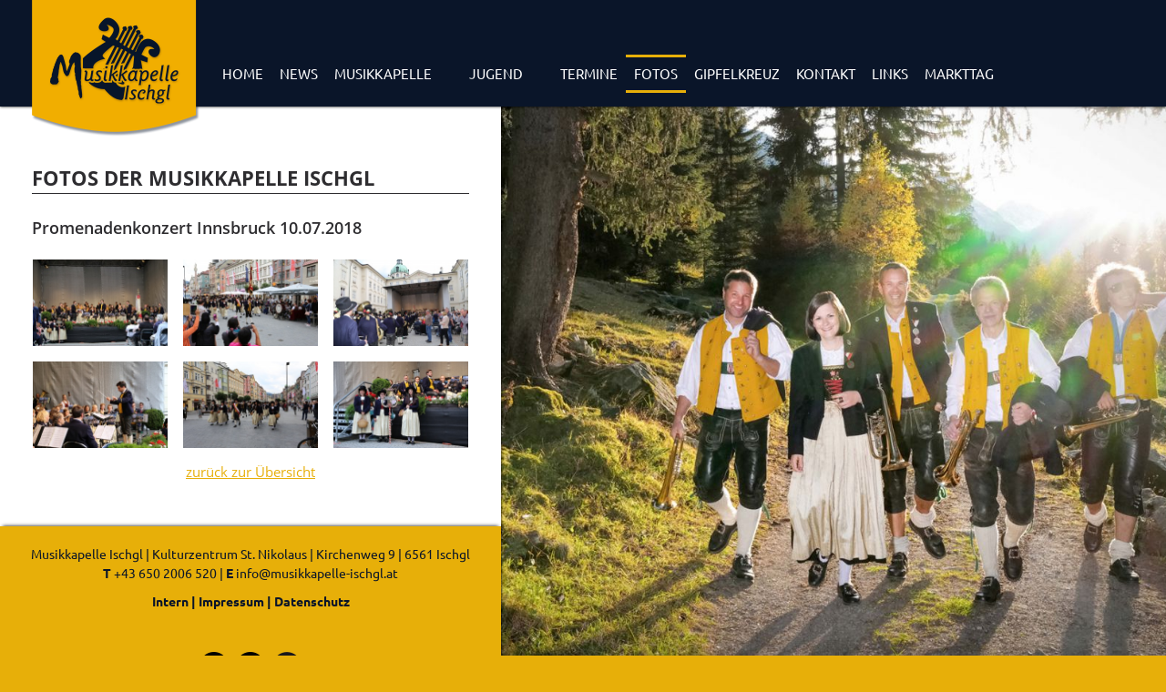

--- FILE ---
content_type: text/html; charset=utf-8
request_url: https://www.musikkapelle-ischgl.at/fotos.html?gid=78
body_size: 3316
content:
<!DOCTYPE html>
<html lang="de">
<head>

<meta http-equiv="Content-Type" content="text/html; charset=utf-8">
<!-- 
	This website is powered by TYPO3 - inspiring people to share!
	TYPO3 is a free open source Content Management Framework initially created by Kasper Skaarhoj and licensed under GNU/GPL.
	TYPO3 is copyright 1998-2016 of Kasper Skaarhoj. Extensions are copyright of their respective owners.
	Information and contribution at http://typo3.org/
-->

<base href="https://www.musikkapelle-ischgl.at/">


<meta name="generator" content="TYPO3 CMS">
<meta name="keywords" content="Musikkapelle, Ischgl, Musik, Blasmusik">
<meta name="description" content="Auf der Website der Musikkapelle Ischgl finden Sie Infos zur Musikkapelle  Ischgl, Termine, News, Mitglieder und vieles mehr.">
<meta name="author" content="Musikkapelle Ischgl">
<meta name="robots" content="index,follow">



<style type="text/css">
/*<![CDATA[*/
<!-- 
/*TSFEinlineStyle*/
/* specific page styles for extension "tx_cssstyledcontent" */

-->
/*]]>*/
</style>





<title>Promenadenkonzert Innsbruck 10.07.2018 - Fotos Musikkapelle Ischgl</title>

<meta name="viewport" content="width=device-width,initial-scale=1.0">
<link href="fileadmin/template/css/s.css" rel="stylesheet" type="text/css">
<link href="fileadmin/template/css/r.css" rel="stylesheet" type="text/css">
<link href="fileadmin/template/css/lb.css" rel="stylesheet" type="text/css">
<link href="fileadmin/template/css/cc.css" rel="stylesheet" type="text/css">
<link href="fileadmin/template/css/p.css" rel="stylesheet" media="print" type="text/css">
<link href="fileadmin/template/img/favicon.png" type="image/x-icon" rel="shortcut icon">
<script type="text/javascript" src="fileadmin/template/js/jq.js"></script>
<script type="text/javascript" src="fileadmin/template/js/jquery-ui_min.js"></script>
<script type="text/javascript" src="fileadmin/template/js/sc.js"></script>
<script type="text/javascript" src="fileadmin/template/js/lb.js"></script>

<script type="text/plain" data-cookiecategory="calendar" src="fileadmin/template/js/gc.js" defer></script>
<script type="text/plain" data-cookiecategory="videos" src="fileadmin/template/js/loadVideos.js" defer></script>

<script type="text/javascript" src="fileadmin/template/js/cookie.js"></script>
<script type="text/javascript" src="fileadmin/template/fader/fade-plugin_min.js"></script>
</head>
<body>

<form name="griasenk_form" action="#"><input type="hidden" name="enk" value="1"></form>
<div id="pics" class="pindex50"><!--###pics### begin -->
		<div id="vader"><img src="fileadmin/template/img/pp.png" alt="MK Ischgl" id="pp"><div class="effectContainer">
					<div id="slide0" class="slide"> 
						<div class="imgs" id="refimgs0">2652_mki-8.jpg</div>					
						<img src="images/mini/2652_mki-8.jpg" alt="Musikkapelle Ischgl" id="refimg0">											
					</div>				
					
					<div id="slide1" class="slide"> 
						<div class="imgs" id="refimgs1">2662_mki-3.jpg</div>					
						<img src="images/mini/2662_mki-3.jpg" alt="Musikkapelle Ischgl" id="refimg1">											
					</div>				
					
					<div id="slide2" class="slide"> 
						<div class="imgs" id="refimgs2">2655_mki-4.jpg</div>					
						<img src="images/mini/2655_mki-4.jpg" alt="Musikkapelle Ischgl" id="refimg2">											
					</div>				
					
					<div id="slide3" class="slide"> 
						<div class="imgs" id="refimgs3">2653_mki-9.jpg</div>					
						<img src="images/mini/2653_mki-9.jpg" alt="Musikkapelle Ischgl" id="refimg3">											
					</div>				
					
					<div id="slide4" class="slide"> 
						<div class="imgs" id="refimgs4">2656_mki-10.jpg</div>					
						<img src="images/mini/2656_mki-10.jpg" alt="Musikkapelle Ischgl" id="refimg4">											
					</div>				
					
					<div id="slide5" class="slide"> 
						<div class="imgs" id="refimgs5">2659_mki-11.jpg</div>					
						<img src="images/mini/2659_mki-11.jpg" alt="Musikkapelle Ischgl" id="refimg5">											
					</div>				
					
					<div id="slide6" class="slide"> 
						<div class="imgs" id="refimgs6">2660_mki-12.jpg</div>					
						<img src="images/mini/2660_mki-12.jpg" alt="Musikkapelle Ischgl" id="refimg6">											
					</div>				
					
					<div id="slide7" class="slide"> 
						<div class="imgs" id="refimgs7">2651_mki-1.jpg</div>					
						<img src="images/mini/2651_mki-1.jpg" alt="Musikkapelle Ischgl" id="refimg7">											
					</div>				
					
					<div id="slide8" class="slide"> 
						<div class="imgs" id="refimgs8">2658_mki-7.jpg</div>					
						<img src="images/mini/2658_mki-7.jpg" alt="Musikkapelle Ischgl" id="refimg8">											
					</div>				
					
					<div id="slide9" class="slide"> 
						<div class="imgs" id="refimgs9">1622_Finale2.jpg</div>					
						<img src="images/mini/1622_Finale2.jpg" alt="Musikkapelle Ischgl" id="refimg9">											
					</div>				
					
					<div id="slide10" class="slide"> 
						<div class="imgs" id="refimgs10">2661_mki-6.jpg</div>					
						<img src="images/mini/2661_mki-6.jpg" alt="Musikkapelle Ischgl" id="refimg10">											
					</div>				
					
					<div id="slide11" class="slide"> 
						<div class="imgs" id="refimgs11">2654_mki-2.jpg</div>					
						<img src="images/mini/2654_mki-2.jpg" alt="Musikkapelle Ischgl" id="refimg11">											
					</div>				
					
					<div id="slide12" class="slide"> 
						<div class="imgs" id="refimgs12">2657_mki-5.jpg</div>					
						<img src="images/mini/2657_mki-5.jpg" alt="Musikkapelle Ischgl" id="refimg12">											
					</div>				
					
			</div>	
			<form name="vader_pics" id="vader_pics"><input name="vader_pics_count" id="vader_pics_count" type="hidden" value="13"></form>
			</div>
<!--###pics### end --></div>

<div id="lineBg"><!--###lineBg### begin --><!-- --><!--###lineBg### end --></div>

<div id="wrapper"><!--###wrapper### begin -->	
    <div id="wrapperi"><!--###wrapperi### begin -->	
    
        <div id="container"><!--###container### begin -->
                
			<div id="int_navi"></div>
			<div id="content"><div id="c38" class="csc-default"><div class="csc-header csc-header-n1"><h1 class="csc-firstHeader">Fotos der Musikkapelle Ischgl</h1></div></div><div id="c43" class="csc-default"><div id="gallery_wrapper"><h2>Promenadenkonzert Innsbruck 10.07.2018</h2><div class="gallery">
				<a class="llcoolj" title="Promenadenkonzert Innsbruck 10.07.2018" href="uploads/tx_tjsimplegallery/big/IMG_9316.JPG"><div class="galpic"><img src="uploads/tx_tjsimplegallery/small/IMG_9316.JPG" alt="Promenadenkonzert Innsbruck 10.07.2018" title="Promenadenkonzert Innsbruck 10.07.2018"></div></a>
				</div><div class="gallery eo2">
				<a class="llcoolj" title="Promenadenkonzert Innsbruck 10.07.2018" href="uploads/tx_tjsimplegallery/big/IMG_8863.JPG"><div class="galpic"><img src="uploads/tx_tjsimplegallery/small/IMG_8863.JPG" alt="Promenadenkonzert Innsbruck 10.07.2018" title="Promenadenkonzert Innsbruck 10.07.2018"></div></a>
				</div><div class="gallery last_gal">
				<a class="llcoolj" title="Promenadenkonzert Innsbruck 10.07.2018" href="uploads/tx_tjsimplegallery/big/IMG_9005.JPG"><div class="galpic"><img src="uploads/tx_tjsimplegallery/small/IMG_9005.JPG" alt="Promenadenkonzert Innsbruck 10.07.2018" title="Promenadenkonzert Innsbruck 10.07.2018"></div></a>
				</div><div class="gallery eo2">
				<a class="llcoolj" title="Promenadenkonzert Innsbruck 10.07.2018" href="uploads/tx_tjsimplegallery/big/IMG_9076.JPG"><div class="galpic"><img src="uploads/tx_tjsimplegallery/small/IMG_9076.JPG" alt="Promenadenkonzert Innsbruck 10.07.2018" title="Promenadenkonzert Innsbruck 10.07.2018"></div></a>
				</div><div class="gallery">
				<a class="llcoolj" title="Promenadenkonzert Innsbruck 10.07.2018" href="uploads/tx_tjsimplegallery/big/IMG_8899.JPG"><div class="galpic"><img src="uploads/tx_tjsimplegallery/small/IMG_8899.JPG" alt="Promenadenkonzert Innsbruck 10.07.2018" title="Promenadenkonzert Innsbruck 10.07.2018"></div></a>
				</div><div class="gallery last_gal eo2">
				<a class="llcoolj" title="Promenadenkonzert Innsbruck 10.07.2018" href="uploads/tx_tjsimplegallery/big/IMG_9024.JPG"><div class="galpic"><img src="uploads/tx_tjsimplegallery/small/IMG_9024.JPG" alt="Promenadenkonzert Innsbruck 10.07.2018" title="Promenadenkonzert Innsbruck 10.07.2018"></div></a>
				</div></div><p class="align-center"><a href="fotos.html" title="Fotos">zurück zur Übersicht</a></p></div></div>	
    
			<div id="footer"><!--###footer### begin -->
				<div id="footerc"><p>
		Musikkapelle Ischgl <span class="norm">|</span><br class="mmob"> Kulturzentrum St. Nikolaus  <span class="norm">|</span><br class="mmob">  Kirchenweg 9  |  6561 Ischgl <br>
		<strong>T</strong> <a href="tel:+436502006520" title="+43 650 2006 520">+43 650 2006 520</a> <span class="norm">|</span><br class="mmob">  <strong>E</strong> <a href="mailto:info@musikkapelle-ischgl.at">info@musikkapelle-ischgl.at</a></p>
		<p class="llinks">
		<a href="intern.html" title="Intern">Intern</a> | <a href="impressum.html" title="Impressum">Impressum</a> | <a href="datenschutz.html" title="Datenschutz">Datenschutz</a>
		</p></div>
				<div id="social"><a href="https://www.facebook.com/Musikkapelle-Ischgl-165167316845797" id="fb" title="Musikkapelle Ischgl auf Facebook" target="_blank">Facebook</a><a href="https://twitter.com/MkIschgl" id="tw" title="Musikkapelle Ischgl auf Twitter" target="_blank">Tritter</a><a href="https://www.instagram.com/mkischgl/" id="ig" title="Musikkapelle Ischgl auf Instagram" target="_blank">Instagram</a></div>
			<!--###footer### end --></div>
	
        <!--###container### end --></div>
        
    <!--###wrapperi### end --></div>
<!--###wrapper### end --></div>


<div id="top"><!--###top### begin -->
	<div id="inavi"><!--###inavi### begin -->
		<div id="navi"><ul><li id="menuitem_2"><a href="https://www.musikkapelle-ischgl.at/" title="Home">Home</a></li><li id="menuitem_4"><a href="news.html" title="News">News</a><ul><li id="menuitem_51"><a href="news/archiv.html" title="Archiv">Archiv</a></li></ul></li><li id="menuitem_3"><a href="musikkapelle/mitglieder.html" title="Musikkapelle">Musikkapelle</a><ul><li id="menuitem_9"><a href="musikkapelle/mitglieder.html" title="Mitglieder">Mitglieder</a></li><li id="menuitem_29"><a href="musikkapelle/probelokal.html" title="Probelokal">Probelokal</a></li><li id="menuitem_6"><a href="musikkapelle/chronik.html" title="Chronik">Chronik</a></li><li id="menuitem_45"><a href="musikkapelle/hoerproben.html" title="Hörproben">Hörproben</a></li><li id="menuitem_47"><a href="musikkapelle/videos.html" title="Videos">Videos</a></li></ul></li><li id="menuitem_10"><a href="jugend/jugendorchester.html" title="Jugend">Jugend</a><ul><li id="menuitem_36"><a href="jugend/jugendorchester.html" title="Jugendorchester">Jugendorchester</a></li><li id="menuitem_33"><a href="jugend/ausbildungsweg.html" title="Ausbildungsweg">Ausbildungsweg</a></li><li id="menuitem_37"><a href="jugend/fotos.html" title="Fotos">Fotos</a></li></ul></li><li id="menuitem_5"><a href="termine.html" title="Termine">Termine</a></li><li class="selected" id="menuitem_35"><a href="fotos.html" title="Fotos">Fotos</a></li><li id="menuitem_56"><a href="gipfelkreuz/chronologie.html" title="Gipfelkreuz">Gipfelkreuz</a><ul><li id="menuitem_57"><a href="gipfelkreuz/chronologie.html" title="Chronologie">Chronologie</a></li><li id="menuitem_58"><a href="gipfelkreuz/fotos.html" title="Fotos">Fotos</a></li></ul></li><li id="menuitem_7"><a href="kontakt.html" title="Kontakt">Kontakt</a></li><li id="menuitem_41"><a href="links.html" title="Links">Links</a></li><li id="menuitem_59"><a href="markttag.html" title="Markttag">Markttag</a><ul><li id="menuitem_60"><a href="markttag/fotos.html" title="Fotos">Fotos</a></li><li id="menuitem_61"><a href="markttag/anmeldung.html" title="Anmeldung">Anmeldung</a></li><li id="menuitem_79"><a href="markttag/markttagat.html" target="_blank" title="markttag.at">markttag.at</a></li></ul></li></ul></div>
	<!--###inavi### end --></div>
	<div id="logo">
		<a href="./" title="Musikkapelle Ischgl" accesskey="0"><img src="fileadmin/template/img/logo.png" alt="Musikkapelle Ischgl" title="Musikkapelle Ischgl"></a>
		</div>
	<div id="calendarX">
		<h2>Nächste Ausrückung</h2>
		<div id="eventlist"></div>
		<script type="text/javascript">
		
		window.addEventListener("load",function(){ 
			$(function() {			
				if(typeof(window.$("#eventlist").gCalReader) == "function") {  
					console.log("omg it´s a function");
					$("#eventlist").gCalReader({maxEvents:1, calendarId:"ldldfvcasu13eglfurlbi4cgf8@group.calendar.google.com"});				
				}
			});
		},false);		
  			
		</script>
		<a href="termine.html" title="Ausrückungen" class="allEventsLink">Ausrückungen</a>
		</div>
<!--###top### end --></div>

<div id="mnfield" class="hide"><!--###mnfield### begin --> <!--###mnfield### end --></div>
<div id="mnavi" class="hide"><ul><li id="mmenuitem_2" class="first"><a href="https://www.musikkapelle-ischgl.at/" title="Home">Home</a></li><li><a href="news.html" title="News">News</a><ul><li id="mmenuitem_51"><a href="news/archiv.html" title="Archiv">Archiv</a></li></ul></li><li><a href="musikkapelle/mitglieder.html" title="Musikkapelle">Musikkapelle</a><ul><li id="mmenuitem_9"><a href="musikkapelle/mitglieder.html" title="Mitglieder">Mitglieder</a></li><li id="mmenuitem_29"><a href="musikkapelle/probelokal.html" title="Probelokal">Probelokal</a></li><li id="mmenuitem_6"><a href="musikkapelle/chronik.html" title="Chronik">Chronik</a></li><li id="mmenuitem_45"><a href="musikkapelle/hoerproben.html" title="Hörproben">Hörproben</a></li><li id="mmenuitem_47"><a href="musikkapelle/videos.html" title="Videos">Videos</a></li></ul></li><li><a href="jugend/jugendorchester.html" title="Jugend">Jugend</a><ul><li id="mmenuitem_36"><a href="jugend/jugendorchester.html" title="Jugendorchester">Jugendorchester</a></li><li id="mmenuitem_33"><a href="jugend/ausbildungsweg.html" title="Ausbildungsweg">Ausbildungsweg</a></li><li id="mmenuitem_37"><a href="jugend/fotos.html" title="Fotos">Fotos</a></li></ul></li><li><a href="termine.html" title="Termine">Termine</a></li><li class="selected"><a href="fotos.html" title="Fotos">Fotos</a></li><li><a href="gipfelkreuz/chronologie.html" title="Gipfelkreuz">Gipfelkreuz</a><ul><li id="mmenuitem_57"><a href="gipfelkreuz/chronologie.html" title="Chronologie">Chronologie</a></li><li id="mmenuitem_58"><a href="gipfelkreuz/fotos.html" title="Fotos">Fotos</a></li></ul></li><li><a href="kontakt.html" title="Kontakt">Kontakt</a></li><li><a href="links.html" title="Links">Links</a></li><li><a href="markttag.html" title="Markttag">Markttag</a><ul><li id="mmenuitem_60"><a href="markttag/fotos.html" title="Fotos">Fotos</a></li><li id="mmenuitem_61"><a href="markttag/anmeldung.html" title="Anmeldung">Anmeldung</a></li><li id="mmenuitem_79"><a href="markttag/markttagat.html" target="_blank" title="markttag.at">markttag.at</a></li></ul></li><li><a href="intern.html" title="Intern">Intern</a></li></ul></div>
<div id="mbtn">Men&uuml;</div>
<div id="pbtn" class="maxit"><!--###pbtn### begin --> <!--###pbtn### end --></div>
<div id="prel">
<img src="fileadmin/template/img/non.png" title="Musikkapelle Ischgl" alt="Musikkapelle Ischgl" width="10" height="42">
<img src="fileadmin/template/img/non2.png" title="Musikkapelle Ischgl" alt="Musikkapelle Ischgl" width="10" height="42">
<img src="fileadmin/template/img/tw3.png" title="Musikkapelle Ischgl" alt="Musikkapelle Ischgl" width="64" height="64">
<img src="fileadmin/template/img/fb3.png" title="Musikkapelle Ischgl" alt="Musikkapelle Ischgl" width="64" height="64">
<img src="fileadmin/template/img/dark.png" title="Musikkapelle Ischgl" alt="Musikkapelle Ischgl" width="10" height="10">
<img src="fileadmin/template/img/close.png" title="Musikkapelle Ischgl" alt="Musikkapelle Ischgl" width="32" height="32">
<img src="fileadmin/template/img/next.png" title="Musikkapelle Ischgl" alt="Musikkapelle Ischgl" width="32" height="32">
<img src="fileadmin/template/img/previous.png" title="Musikkapelle Ischgl" alt="Musikkapelle Ischgl" width="32" height="32">
<img src="fileadmin/template/img/hb.png" title="Musikkapelle Ischgl" alt="Musikkapelle Ischgl" width="80" height="50">
<img src="fileadmin/template/img/mbgy.png" title="Musikkapelle Ischgl" alt="Musikkapelle Ischgl" width="5" height="195">
<img src="fileadmin/template/img/mbgy2.png" title="Musikkapelle Ischgl" alt="Musikkapelle Ischgl" width="5" height="230">
<img src="fileadmin/template/img/grey.png" title="Musikkapelle Ischgl" alt="Musikkapelle Ischgl" width="340" height="10">
<img src="fileadmin/template/img/grey2.png" title="Musikkapelle Ischgl" alt="Musikkapelle Ischgl" width="310" height="10">
<img src="fileadmin/template/img/maxg.png" title="Musikkapelle Ischgl" alt="Musikkapelle Ischgl" width="112" height="112">
<img src="fileadmin/template/img/ming.png" title="Musikkapelle Ischgl" alt="Musikkapelle Ischgl" width="112" height="112">
<img src="fileadmin/template/img/max.png" title="Musikkapelle Ischgl" alt="Musikkapelle Ischgl" width="112" height="112">
<img src="fileadmin/template/img/min.png" title="Musikkapelle Ischgl" alt="Musikkapelle Ischgl" width="112" height="112">
		
		<script defer src="fileadmin/template/js/cookieconsent.js"></script>
		<script defer src="fileadmin/template/js/cc.mkischgl.js"></script>
		</div>
<form name="resVader" id="resVader"><input name="useResVader" id="noResVader" type="hidden" value="1"></form>




</body>
</html>

--- FILE ---
content_type: text/css
request_url: https://www.musikkapelle-ischgl.at/fileadmin/template/css/s.css
body_size: 5577
content:
@import url(fonts.css);


* {padding:0 0 0 0;margin:0 0 0 0}

/*
gelb: #e7af09
blau: #0a1529

font-family: 'Ubuntu', sans-serif;
font-family: 'Open Sans', sans-serif;
*/

img {border:0;}
a:active, a:focus {outline: none} 
#prel, #sc, .sins {display:none}

a {color:#7a025c;}
a:hover {color:#000;}

.mob {display:none}
.mmob {display:none}
.desk {display:inline}
.norm {display:inline}

#mbtn {display:none;}
.nhide  {display:block;}
.mshow  {display:none;}
.cchide  {display:none;}
.ccshow  {display:block;}
#mnfield {position:fixed;top:0;left:0;width:1px;height:1px;}
.hide {display:none;}
.show {display:block;}

.align-center {text-align:center}
.align-right {text-align:right}
.align-left {text-align:left}

body {
font-family: 'Open Sans', sans-serif;
font-size:0.875em;
color:#000;
background-color:#e7af09;
}

#wrapper {
position:relative;
float:left;
width:100%;
margin:115px 0 0 0;
z-index:100;
}

#wrapperi {
position:relative;
float:left;
width:100%;
}

#wrapperX {
display:none;
}

#container {
position:relative;
float:left;
width:690px;
background-color:#fff;
/* background-image:url(../img/grey.png); */
background-repeat:repeat-y;
background-position:left;
}

#lineBg {
background-color:#e7af09;
position:fixed;
top:0;
left:0;
height:100%;
width:690px;
z-index:60;
-webkit-box-shadow:0px 0px 3px #000;
-moz-box-shadow:0px 0px 3px #000;
box-shadow:0px 0px 3px #000;
}

#gmbg {
display:none;
background-color:#ededed;
width:690px;
}



#line {
position:relative;
float:left;
width:270px;
padding:41px 30px 0 40px;
background-color:#ededed;
}

#line h2, #lineX h2 {
color:#e7af09;
margin:0 0 15px 0;
line-height:1em;
}

.allEventsLink {
display:block;
position:absolute;
z-index:100;
width:100%;
height:100%;
left:0;
top:0;
overflow:hidden;
text-indent:-9999px;	
}

#calendarX,
#calendarX2 {
top:15px;
right:20px;
font-size:0.85em;
position:absolute;
width:270px;
margin:0 0 0px 0;
color:#fff;
}

#calendarX h2,
#calendarX2 h2 {
font-size:1.35em;
margin:0 0 5px 0;
}

#gcbtn {
width:120px;
height:auto;
margin:10px 0 0 0;
}

#eventlist, #eventlistBig {
position:relative;
float:left;
width:100%;
}

#eventlistBig .eventMonth {
position:relative;
float:left;
width:100%;
margin:15px 0 15px 0;
font-size:1.35em;
font-weight:bold;
color:#e7af09;
}

.event {
position:relative;
float:left;
width:100%;
margin:0 0 10px 0;
}

.eventdate {
position:relative;
float:left;
width:16%;
margin:0 4% 0 0;
text-align:center;
background-color:#e7af09;
line-height:1em;
padding:5px 0;
color:#000;
}

.eventcentering {
position:relative;
float:left;
width:100%;
}

#eventlistBig .eventdate {
background-color:#2e2d30;
color:#fff;
width:15%;
padding:0px 0;
margin:0 0 0 0;
position:absolute;
height:100%;
}

#eventlistBig .internEvent .eventdate {
background-color:#e7af09;
color:#000;
}

#eventlistBig .eventcentering {
position:absolute;
float:none;
top: 50%;
 -webkit-transform: translateY(-50%); 
-ms-transform: translateY(-50%);
transform: translateY(-50%);
padding:0 0 10px 0;
}

.eventdate .day {
font-size:1em
}

#eventlistBig .eventdate .day {
margin:10px 0 0 0;
}

.eventdate .daynum {
font-size:1.5em;
font-weight:bold;
padding:7px 0;
}

#eventlistBig .eventdate .daynum {
font-size:1.75em;
font-weight:bold;
padding:10px 0 11px 0;
}

.eventdate .mon {
font-size:1em
}

.eventdata {
position:relative;
float:left;
width:80%;
padding:0px 0;
font-size:1.15em;
}

#eventlistBig .eventdata {
width:82%;
background-color:#ededed;
float:right;
padding:0 0 7px 0;
}

#eventlistBig .eventdata span {
	font-weight:600;
}

#eventlistBig .event {
background-color:#ededed;
margin:0 0 25px 0;
overflow:hidden;
min-height:94px;
}

.eventtitle {
position:relative;
float:left;
font-weight:bold;
width:100%;
font-size:1.1em;
margin:7px 0 5px 0;
}

#eventlistBig .eventtitle {
margin:14px 0 4px 0;
font-size:1.25em;
}

.eventtitle2 {
position:relative;
float:left;
font-weight:bold;
width:100%;
display:none;
font-size:1.1em;
margin:11px 0 5px 0;
}

.eventtime {
position:relative;
float:left;
width:100%;
font-size:1.1em;
line-height:1em;
}

#eventlistBig .eventtime {
font-size:0.9em;
line-height:1.4em;
margin:0 0 5px 0;
}

#eventlistBig .location {
font-size:0.9em;
}

#eventlistBig .eventdescription {
position:relative;
float:left;
width:100%;
font-size:0.9em;
line-height:1.4em;
}

/*.event:hover .eventtitle,
.event:hover .eventtime {
display:none;
}

.event:hover .eventtitle2 {
display:block;
}

.event:hover {
background-color:#fff;
}*/

#links {
position:relative;
float:left;
width:270px;
margin:0 0 30px 0;
}

#links li {
list-style-type:none;
font-size:1.15em;
line-height:1.65em;
}

#links li a {
color:#2e2d30;
text-decoration:none;
}

#links li a:hover {
color:#e7af09;
}

#social {
position:absolute;
bottom:20px;
left:50%;
margin-left:-60px;
width:120px;
}

#social a {
display:block;
position:relative;
float:left;
width:32px;
height:32px;
background-size:32px 32px;	
background-position:0 0;
background-repeat:no-repeat;
text-indent:-9999px;
overflow:hidden;
margin:0 4px 0 4px;
}

#social a#mws4713320 {
text-indent:0;
width:80px;
margin:8px 0 0 7px;
}

#social a#fb {background-image:url(../img/fb.png)}
#social a#tw {background-image:url(../img/tw.png)}
#social a#ig {background-image:url(../img/ig.png)}

#social a#fb:hover {background-image:url(../img/fb3.png)}
#social a#tw:hover {background-image:url(../img/tw3.png)}
#social a#ig:hover {background-image:url(../img/ig3.png)}

#int_navi {
position:relative;
float:right;
width:690px;
margin:0 0px 0 0;
padding:0px 0px 0px 0px;
z-index:20;
}

#intSpacer {
position:relative;
float:right;
width:250px;
margin:0px 0px -40px 0;
padding:0px 45px 0px 395px;
background-color:#666;
font-size:0.9em;
height:50px;
}

#int_navi ul {
margin:15px 0 17px 0px;
position:relative;
float:left;
width:100%;
}

#int_navi li {
list-style-type:none;
float: left;
position: relative;
margin:0px 0 10px 0;
}

#int_navi li a {
display:block;
position:relative;
float:left;
color:#fff;
text-decoration:none;
font-size:1.25em;
padding:0px 0px 0px 0px;
margin:0 17px 0 0;
}

#int_navi li a:hover {
color:#e7af09;
}

#int_navi li.selected a {
text-decoration:underline;
color:#e7af09;
}

#int_navi li.selected a:hover {
text-decoration:none;
}

#int_navi li.int_logout {
position:absolute;
right:0px;
top:-2px;
}

#int_navi li.int_logout a {
background-color:#e7af09;
color:#0a1529;
padding:5px 7px;
line-height:1em;
margin:0 0 0 0;
}

#int_navi li.int_logout a:hover {
color:#fff;
}


#content {
position:relative;
float:right;
width:600px;
padding:70px 45px 35px 45px;	
font-size:1.2em;
font-weight:normal;
font-family: 'Open Sans', sans-serif;
line-height:1.45em;
color:#2e2d30;
z-index:10;
}

#content h1 {
font-weight:700;
padding:0 0 5px 0;
margin:0px 0px 18px 0px;
border-bottom:1px solid #2e2d30;
font-size:1.45em;
text-transform:uppercase;
text-align:left;
}

#content h2 {
font-weight:600;
padding:8px 0px 10px 0px;	
margin:0px 0px 13px 0px;
background-repeat:no-repeat;
background-position:bottom center;
font-size:1.2em;
}

#content h3 {
font-weight:600;
margin:0px 0px 10px 0px;
font-size:1em;
}

#content h6 {
font-weight:400;
margin:0px 0px 13px 0px;
font-size:0.9em;
}

#content hr {
margin:5px 0px 30px 0px;
border:0;
background-color:#888;
height:1px;
}

#content a {
color:#e7af09;
}

#content a:hover {
color:#000;
}

#content p {
margin:0px 0px 18px 0px;	
}

#content ul, #content ol {
margin:0 0 18px 40px;
}

#content ul ul, , #content ol ol {
margin:0 0 5px 25px;
}

#content ul li {
list-style-type:square;
line-height:1.65em;
}

#content ol li {
line-height:1.65em;
margin:0 0 5px 0;
}

#content ol li img {
	margin:2px 0 -2px 0;
}

#content .csc-textpic-center-inner img {
width:100%;
height:auto;
margin:0 0 15px 0;
}

#content #jugAusbildung {
width:100%;
border-collapse:collapse;
margin:0 0 25px 0;
}

#content #jugAusbildung td {
border:1px solid #000;
padding:3px;
}

#content embed,
#content video {
width:600px;
height:338px;
margin: 0 0 15px 0;
}

/* embed::-internal-media-controls-download-button {
    display:none;
}

embed::-webkit-media-controls-enclosure {
    overflow:hidden;
}

embed::-webkit-media-controls-panel {
    width: calc(100% + 30px); 
}

video::-internal-media-controls-download-button {
    display:none;
}

video::-webkit-media-controls-enclosure {
    overflow:hidden;
}

video::-webkit-media-controls-panel {
    width: calc(100% + 30px); 
} */


#top {
height:117px;
width:100%;
top:0px;
z-index:200;
background-color:#0a1529;
position:fixed;
-webkit-box-shadow:0px 0px 3px #000;
-moz-box-shadow:0px 0px 3px #000;
box-shadow:0px 0px 3px #000;
}

#logo {
position:absolute;
top:0px;
left:45px;
width:184px;
text-align:center;
}

#logo img {
width:100%;
height:auto;
}

#pbtn {
position:fixed;
right:20px;
width:56px;
height:56px;
z-index:300;
background-repeat:no-repeat;
background-size:100% 100%;
cursor:pointer;
-webkit-transition: top 1.25s 0.75s;
-moz-transition: top 1.25s 0.75s;
-o-transition: top 1.25s 0.75s;
transition: top 1.25s 0.75s;
display:none;
}

#pbtn.maxit {background-image:url(../img/max.png); top:137px;}
#pbtn.minit {background-image:url(../img/min.png); top:20px;}

#pbtn.maxit:hover {background-image:url(../img/maxg.png); top:137px;}
#pbtn.minit:hover {background-image:url(../img/ming.png); top:20px;}

#pics {
position:fixed;
top:0px;
right:0;
width:100%;
height:100%;
overflow:hidden;
}

.pindex50 {z-index:50;}
.pindex250 {z-index:250;}

/********* navi *******/

#inavi {
position:absolute;
bottom:15px;
left:250px;
font-weight:300;
}

#navi {
float: left;
position: relative;
margin:0 0 0 0px;
}

#navi li {
list-style-type:none;
float: left;
position: relative;
}

#navi li:hover {
background-image:url(../img/non2.png);
}

#navi li a {
	display: block;
	position: relative;
	float: left;
	color: #fff;
	text-decoration: none;
	text-transform: uppercase;
	font-size: 1.15em;
	padding: 12px 13px 0px 13px;
	height: 30px;
	background-repeat: repeat-x;
	background-position: bottom;
	font-family: 'Ubuntu', sans-serif;
	line-height: 1em;
}

#navi li#menuitem_10 a {
padding:12px 32px 0px 32px;
}

#navi li a:hover {
background-image:url(../img/non2.png);
}

#navi li.selected {
background-image:url(../img/non.png);
}

#navi li.selected a:hover {
background-image:url(../img/non2.png);
}

/* Dropdown */
#navi ul ul {
position:absolute;
display:none;
left:0px;
/* width:100%; */
min-width:100%;
padding:0px 0px 0px 0px;
top:41px;
background-color:#e7af09;
background-repeat:repeat-x;
background-position:top;
-webkit-box-shadow:0px 2px 2px -1px #666;
-moz-box-shadow:0px 2px 2px -1px #666;
box-shadow:0px 2px 2px -1px #666;
}

#navi li li {
/* min-width:100px; */
width:100%; 
display:block;
clear:both;
}

#navi li li a {
height:auto;
width:100%;
line-height:1.15;
padding:12px 0px 10px 0px;
margin:0px 0px 0px 0px;
border-top:0px solid #fff;
font-size:1em;
color:#0a1529;
text-transform:none;
letter-spacing: 0px;
background:none !important;
text-align:center;
font-family: 'Open Sans', sans-serif;
font-weight:400;
}

#navi li#menuitem_10 li a {
padding:12px 0px 10px 0px;
}

#navi li.selected li.selected a {
color:#fff !important;
background-color:#0a1529 !important;
}

#navi li li a:hover {
background-color:#fff !important;
}


/********* navi END *******/

#footer {
position:relative;
float:left;
width:100%;
height:190px;
background-color:#e7af09;
color:#0a1529;
margin:-5px 0 0px 0;
font-family: 'Ubuntu', sans-serif;
-webkit-box-shadow:0px -3px 4px -3px #000;
-moz-box-shadow:0px -3px 4px -3px #000;
box-shadow:0px -3px 4px -3px #000;
font-size:1.2em;
line-height:1.5em;
}

#footerX {
position:relative;
float:left;
width:100%;
height:180px;
background-color:#e7af09;
color:#0a1529;
margin:-5px 0 0px 0;
font-family: 'Ubuntu', sans-serif;
-webkit-box-shadow:0px -3px 4px -2px #000;
-moz-box-shadow:0px -3px 4px -2px #000;
box-shadow:0px -3px 4px -2px #000;
font-size:1.15em;
line-height:1.35em;
z-index:60;
}

#footerc {
position:relative;
float:left;
width:100%;
text-align:center;
margin:20px 0 0 0;
}

#footerc .llinks {
font-weight:bold;
text-transform:none;
margin:10px 0 0 0;
}

#footerc a {color:#0a1529; text-decoration:none}
#footerc a:hover {text-decoration:underline}

/******* Vader *********/

#vader {
position:relative;
float:right;
width:100%;
height:100%;
overflow:hidden;
background-image:url(../img/dark.png);
}

#vader #next, #vader #back {
position:absolute;
bottom:30px;
cursor:pointer;
overflow:hidden;
text-indent:-9999px;
background-repeat:no-repeat;
background-position:center center;
opacity:0.6;
-webkit-transition: opacity 0.75s;
-moz-transition: opacity 0.75s;
-o-transition: opacity 0.75s;
transition: opacity 0.75s;
width:74px;
height:74px;
}

#vader #back {
left:50px;
display:none;
}

#vader #next {
right:50px;
display:none;
}

#vader #next:hover, #vader #back:hover {
opacity:1;
}

#vader .slide {
position:relative;
float:left;
overflow:hidden;
width:100%;
height:100%;
text-align:center;
color:#fff;
}


#vader #pp {
display:none;
}

#vader .slide img {
bottom:-9999px;
height:100%;
left:-9999px;
margin:auto;
position:absolute;
right:-9999px;
top:-9999px;
width:auto;
}

div.fadenav {
top:20px;
left:20px;
position:absolute;
}

.pindex50 div.fadenav {
display:none;
}

.pindex250 div.fadenav {
display:block;
}

.pindex50 .slide img {
top:0px;
}

.pindex250 .slide img {
top:0px;
}


div.fadenav a {
color:#e7af09;
text-decoration:none;
display:block;
margin:0 7px 0 0px;
position:relative;
float:left;
background-color:#e7af09;
width:19px;
height:19px;
border:1px solid #e7af09;
overflow:hidden;
text-indent:-9999px;
overflow:hidden;
}

div.fadenav a.current {
background-color:#fff;
}

#picLinks {
position:absolute;
overflow:auto;
height:100%;
top:0;
left:0;
z-index:30;
}

#picLinksInner {
position:relative;
float:left;
width:90%;
margin:25px 0 0 5%;
}

#picLinks h2 {
font-size:2.25em;
color:#fff;
margin:0px 0 20px 0px;
font-family: 'Ubuntu', sans-serif;
}

.pindex250 #picLinks {
display:block;
}

.pindex50 #picLinks {
display:none;
}

#picLinks .slideLink {
position:relative;
float:left;
}

#picLinks img {
position:relative;
float:left;
width:110px;
height:auto;
margin:5px 5px 5px 5px;
cursor:pointer;
}

#picLinks img:hover {
margin:3px 3px 3px 3px;
border:2px solid #e7af09;
}

.effectContainer {
position:absolute;
overflow:hidden;
width:100%;
height:100%;
top:0;
left:0;
z-index:20;
}

.imgs {display:none}

/********/

/** Typo3 **/

.csc-textpic-firstcol,
.csc-textpic-lastcol {
width:49%;
position:relative;
float:left;
margin:0 0 18px 0;
}

.csc-textpic-lastcol {
text-align:right;
float:right;
}

.csc-textpic-firstcol img,
.csc-textpic-lastcol img {
width:100%;
height:auto;
}

/** Login **/

.csc-space-before-30 {
margin:30px 0 0 0;
}

.tx-felogin-pi1 fieldset {
margin:20px 0 18px 0;
border:1px solid #0a1529;
padding:5px 15px 15px 15px;	
}

.tx-felogin-pi1 legend {
font-weight:bold;
padding:0 5px;
}

.tx-felogin-pi1 fieldset div {
margin:10px 0 0px 0;
}

.tx-felogin-pi1 div.felogin-hidden {
margin:0px 0 0px 0;
}

.tx-felogin-pi1 input {
border:1px solid #0a1529;
padding:2px;
font-family: 'Open Sans', sans-serif;
font-size:1em;
background-color:#e7af09;
padding:2px 5px;
-webkit-appearance:none;
}

.tx-felogin-pi1 input#pass, .tx-felogin-pi1 input#user {
background-color:#fff;
padding:2px;
}

.tx-felogin-pi1 input#pass:focus,
.tx-felogin-pi1 input#user:focus {
border:2px solid #e7af09;
padding:1px;	
}

#calendarBig {
position:relative;
float:left;
width:100%;
height:720px;
margin:20px 0 50px 0;
}

/***** Contacts *****/

#cpers {
position:relative;
float:left;
width:100%;
}

#content ul.contacts {
margin:0 0 25px 0;
width:50%;
position:relative;
float:left;
font-size:0.9em;
}

#content ul.contacts h2 {
margin:0 0 10px 0;
}

#content ul.contacts img {
margin:0 0 10px 0;
}

#content ul.contacts li {
list-style-type:none;
margin:0 0 7px 0;
}

#content ul.samples li {
margin:0 0 11px 0;
}

#content audio { width: 90%; }

/**** News *******/

#content .article {
position:relative;
float:left;
width:92%;
border-bottom:1px solid #ddd;
padding:10px 4% 15px 4%;
margin:0 0 30px 0;
background-color:#ededed;
}

#content .single {
background-color:#fff;
padding:0 0 10px 0px;
width:100%;
}

#content .article h2 {
position:relative;
float:left;
width:100%;
margin:0 0 0px 0;
font-size:1.15em;
}

#content .article h2 a {
text-decoration:none;
color:#0a1529;
}

#content .article h2 a:hover {
color:#e7af09;
}

#content .article p {
margin:0 0 15px 0;
}

#content .article img {
max-width:100%;
height:auto;
margin:0 0 15px 0;
}

#content .newsLink {
position:relative;
float:left;
width:100%;
}

#content .newsLink a {
display:block;
position:relative;
float:right;
background-color:#e7af09;
color:#0a1529;
padding:6px 8px;
text-decoration:none;
line-height:1em;
}

#content .newsLink a:hover {
background-color:#0a1529;
color:#e7af09;
}

#content .embed_video {
width:600px;
height:338px;
margin:0 0 15px 0;
}

/**** Mitglieder ****/

#content #allreg {
position:relative;
float:left;
width:100%;
margin:0 0 15px 0;
}

#content .register {
position:relative;
float:left;
width:48%;
border:1px solid #0a1529;
padding:1px;
text-align:center;
margin:10px 0 10px 0;
overflow:hidden;
line-height:1.2em;
}

#content .eo {
float:right;
}

#content .register a {
position:relative;
float:left;
width:100%;
height:67px;
padding:47px 0 0 0;
font-family: 'Ubuntu', sans-serif;
font-size:1.2em;
text-transform:uppercase;
text-decoration:none;
line-height:1em;
color:#fff;
background-color:#0a1529;
}

#content .register a:hover {
background-color:#e7af09;
}

#content #register6 a {
padding:37px 5% 0 5%;
height:77px;
width:90%;
}

#content li.loggedin {
list-style-type:none;
position:relative;
float:left;
width:100%;
padding:3px 0px 3px 7px;
background-color:#f7f7f7;
}

#content ul.loggedin {
position:relative;
float:left;
width:100%;
margin:0 0 18px 0px;
}

#content ul.loggedin .eo {
background-color:#ededed;
}

.mname, .mtel, .mmobil {
position:relative;
float:left;
}

.mname {
width:41%;
}

.mtel {
width:29%;
}

.mmobil {
width:30%;
}

#content .ausschuss {
margin:0 0 18px 0px;
position:relative;
float:left;
width:100%;
}

#content .ausschuss li {
position:relative;
float:left;
width:100%;
list-style-type:none;
background-color:#f7f7f7;
padding:3px 0px 3px 7px;
}

#content .ausschuss li.eo {
background-color:#ededed;
}

.afkt, .aname {
position:relative;
float:left;
}

.afkt {
width:65%;
}

.aname {
width:35%;
}

/*** Bildergalerie ***/

.yearName {
position:relative;
float:left;
width:100%;
border-bottom:1px solid #bbb;
margin:0 0 20px 0;
font-weight:bold;
font-size:1.25em;
padding:0 0 5px 0;
}

#gallery_wrapper {
position:relative;
float:left;
width:100%;
}

.galpic {
position:relative;
float:left;
width:188px;
height:120px;
overflow:hidden;
margin:0 0 0px 0;
border:1px solid #fff;
}

.galpic:hover {
border:1px solid #e7af09;
}

.galpic img {
width:100%;
height:auto;
}

.gallery {
position:relative;
float:left;
width:190px;
margin:0px 15px 15px 0;
}

.gallery_overview {
position:relative;
float:left;
width:290px;
height:245px;
margin:0px 20px 15px 0;
}

.gallery_overview .galpic {
width:288px;
height:183px;
border:1px solid #fff;
}

.gallery_overview:hover .galpic {
border:1px solid #e7af09;
}

#content .gallery_overview h2 {
position:relative;
float:left;
width:100%;
text-align:center;
font-size:1.15em;	
margin:0px 0 5px 0;
}

.last_gal {margin:0px 0px 15px 0;}

.all_gal {
top:0;
left:0;
position:absolute;
text-indent:-9999px;
overflow:hidden;
width:100%;
height:100%;
}

/****** Cookies ********/




/************************************************
Anfrage
************************************************/

#qqbox {
    width: 1px;
    height: 1px;
    position: absolute;
    top: 270px;
    overflow: hidden;
    text-indent: -9999px;
}

.reqBlock {
	position: relative;
	float: left;
	width: 100%;
}

.reqBlock#rB2 {
	float: right;
}

.reqBlock#rB3 {
	width: 100%;
}

#sendData {
    width: 90%;
    margin: 0 5%;
}

fieldset {
    border: 0;
    border-top: 1px solid #e4e1e0;
    padding: 25px 0px 35px 0px;
    margin: 0px 0px 5px 0px;
}

legend {
	font-family: 'Open Sans', sans-serif;
    font-size: 1em;
    font-weight: 700;
    color: #222;
    padding: 0px 5px 0px 0px;
    margin: 0 0 0 0px;
}

.anfrage {
    position: relative;
    float: left;
    width: 100%;
}

.anfrage .star {
    font-size: 1.2em;
	font-family: 'Open Sans', sans-serif;
}

.anfrage div {
	position: relative;
	float: left;
}

.anfrage div.row {
    width: 100%;
    margin: 0 0 17px 0;
}

.anfrage div.first {
    width: 120px;
    text-align: right;
    padding: 5px 0 0 0;
}

.anfrage div.second {
	width: 450px;
}

#rB2 .anfrage div.first {
	width: 130px;
}

#rB2 .anfrage div.second {
	width: 360px;
}

#rB7 .anfrage div.first {
	width: 230px;
}

#rB7 .anfrage div.second {
	width: 355px;
}

#rB7 .anfrage .electricRow div.first {
	padding: 2px 0 0 0;
}

#rB2 .anfrage div.first.r50 {
	width: 50%;
}

#rB2 .anfrage div.second.l50 {
	width: 50%;
}

#rB3 .anfrage div.first {
	width: 100%;
	text-align: center;
	margin: 0 0 20px 0;
}

#rB3 .anfrage div.second {
	width: 100%;
	text-align: center;
}

.anfrage label {
	margin: 3px 0 0 0;
	color: #222;
}

.anfrage label.mand {
	font-weight: 400;
}

.anfrage .forgotten {
	color: #ff0000;
}

#contentFeed .anfrage .forgotten a {
	color: #ff0000;
	border-bottom: 1px solid #ff0000;
}

.noAGB,
#content .noAGB a {
	color: #ff0000;
}

#content .noAGB a {
	border-bottom: 1px solid #ff0000;
}

.anfrage input {
	text-align: left;
	padding: 0px 7px 0px 7px;
	background-image: none;
	width: 300px;
	font-size: 1em;
	font-family: 'Open Sans', sans-serif;
	-webkit-appearance:none;
	margin: -2px 0 2px 10px;
	height: 32px;
	background-color: #fff;
	border: 0;
	border: 1px solid #e4e1e0;
	color: #404042;
}

.anfrage input#plz {
	width: 120px;
}

.anfrage input.spaceInput {
	width: 120px;
}

.anfrage input:focus {
	font-family: 'Open Sans', sans-serif;
}

.anfrage input.date {
    width: 140px;
    cursor: pointer;
    text-align: center;
    padding: 0 0 0 25px;
    background-image: url(../img/cal2.png);
    background-repeat: no-repeat;
    background-size: 23px 23px;
    background-position: 5px 5px;
}

.anfrage input.date:focus {
	border-top: 0px solid #d7e5f9;
}

.anfrage input.button {
    border: 0px solid #efeee9;
    color: #fff;
    font-size: 1.25em;
    padding: 0px 0 0px 0;
    margin: 20px 0 30px 0;
    height: 50px;
    width: 250px;
    text-align: center;
	font-family: 'Open Sans', sans-serif;
    cursor: pointer;
    background-color: #0a1529;
    font-weight: 400;
}

.anfrage input.button:hover {
    background-color: #f1ae00;
}

.anfrage input[type="checkbox"] {
	display: none;
}

.anfrage input.numberInput {
	position: relative;
	float: left;
	box-sizing: border-box;
	height: 34px;
	width: 40px;
	text-align: center;
	margin: 0px 0px 0px 0px;
	display: block;
	line-height: 1em;
	padding: 0 0 0 0;
}

.numberInputButton {
	position: relative;
	float: left;
	display: block;
	box-sizing: border-box;
	height: 34px;
	width: 34px;
	border: 0;
	background: none;
	font-family: 'Open Sans', sans-serif;
	font-size: 1.5em;
	line-height: 1em;
	text-align: center;
	padding: 0px 0 0 0;
	overflow: hidden;
	text-indent: -9999px;
	cursor: pointer;
	background-repeat: no-repeat;
	background-position: center center;
}

.nibPlus {
	margin: 0px 0px 0px 3px;
	background-image: url(../img/plus.png);
}

.nibMinus {
	margin: 0px 3px 0px 10px;
	background-image: url(../img/minus.png);
}

.nibPlus:hover {
	background-image: url(../img/plusB.png);
}

.nibMinus:hover {
	background-image: url(../img/minusB.png);	
}

.anfrage input#checkBoxDSGVO,
.anfrage input#checkBoxConsent {
	-webkit-appearance: checkbox !important;
	-moz-appearance: checkbox !important;
	-ms-appearance: checkbox !important;
	-o-appearance: checkbox !important;
	appearance: checkbox !important;
	padding: 0 0 0 0;
	border: 1px solid #fff;
	width: auto;
	color: #404042;
	font-size: 1em;
	height: auto;
	display: inline;
}

#checkGTC {
	display:inline;	
	-webkit-appearance: checkbox !important;
	-moz-appearance: checkbox !important;
	-ms-appearance: checkbox !important;
	-o-appearance: checkbox !important;
	appearance: checkbox !important;
	width: auto;
	height: auto;
}

#fifth .rrWrapper {
	position: relative;
	float: left;
	width: 47.5%;
	margin: 0 2% 20px 0;
	border: 1px solid #e4e1e0;
	height: 98px;
}

#fifth .roomChecker:hover {
	background-color: #d7e5f9;
	color: #fff;
}

#fifth .roomChecker:hover label {
	color: #fff;
}

#fifth .roomChecker {
	position: relative;
	float: left;
	width: 100%;
	height: 60px;
}

#fifth .roomLink {
	position: relative;
	float: left;
	width: 100%;	
	color: #fff;
	height: 38px;
	text-align: center;
}

#fifth .roomLink a {
	position: absolute;
	left: 0;
	top: 0;
	width: 100%;
	height: 28px;
	padding: 10px 0 0 0;
	color: #333333;
	text-decoration: none;
	line-height: 1em;
	font-size: 0.9em;
	background-color: #e4e1e0;
	border: 0;
}

#fifth .roomLink a:hover {
	border: 0;
	background-color: #333333;
	color: #fff;
}

#fifth .rrData {
	position: relative;
	float: left;
	width: 65%;	
	height: 60px;
	line-height: 1em;
}

#fifth .rrName {
	position: relative;
	float: left;
	width: 100%;
	font-weight: 400;
	font-size: 1em;
	margin: 10px 0 3px 0;
}

#fifth .rrDesc {
	position: relative;
	float: left;
	width: 100%;
	font-size: 0.85em;
}

#fifth label {
	display: block;
	position: relative;
	float: left;
	width: 100%;
	margin: 0 0 30px 0;
	cursor: pointer;
}

.anfrage input[type="checkbox"] + label span.ccB {
    display: block;
    position: relative;
    float: left;
    width: 40px;
    height: 60px;
    margin: 0px 13px 0 13px;
    cursor: pointer;
}

.anfrage input[type="checkbox"]:checked + label span.ccB {
    display: block;
}

.anfrage textarea {
	padding: 7px;
	font-size: 1em;
	font-family: 'Open Sans', sans-serif;
	width: 92%;
	height: 120px;
	margin: 0 0 0 10px;
	/* -webkit-box-shadow:0px 0px 4px #ccc;
	-moz-box-shadow:0px 0px 4px #ccc;
	box-shadow:0px 0px 4px #ccc; */
	background-color: #fff;
	border: 0;
	border: 1px solid #e4e1e0;
	color: #404042;
}

.anfrage textarea#alter_kinder {
    height: 70px;
    width: 86%;
}

.anfrage textarea#products {
    height: 70px;
    width: 80%;
}


.anfrage textarea:focus {
	font-family: 'Open Sans', sans-serif;
}

.anfrage select {
	font-family: 'Open Sans', sans-serif;
	background: none;
	font-size: 1em;
	padding: 0px 0px 0px 4px;
	margin: 0 0px 0 10px;
	height: 31px;
	width: auto;
	/* -webkit-box-shadow:0px 0px 4px #ccc;
	-moz-box-shadow:0px 0px 4px #ccc;
	box-shadow:0px 0px 4px #ccc; */
	background-color: #fff;
	border: 0;
	border: 1px solid #e4e1e0;
	color: #404042;
	/* -webkit-appearance:none; */
}

.anfrage select:focus {
	font-family: 'Open Sans', sans-serif;
}

.anfrage option {
	font-family: 'Open Sans', sans-serif;
	padding: 4px 4px 4px 4px;
	margin: 0 0 0 0;
	border: 0;
	color: #404042;
	background-color: #fff;
	font-weight: 300;
}

label.hide {
	display: none;
}  

#content .error,
#contentFeed .error {
	padding: 20px;
	border: 0px solid #dd2929;
	background-color: #dd2929;
	margin: 0 0 30px 0;
	color: #fff;
}

#content .msg,
#contentFeed .msg  {
    padding: 20px;
    border: 0px solid #3e7b21;
    background-color: #3e7b21;
    margin: 0 0 30px 0;
    color: #fff;
}

#content .info {
	font-family: 'Open Sans', sans-serif;
}

#content .info span {
    padding: 0px;
}

#electricNo,
#electricYes {
	display:inline;	
	-webkit-appearance: radio !important;
	-moz-appearance: radio !important;
	-ms-appearance: radio !important;
	-o-appearance: radio !important;
	appearance: radio !important;
	width: auto;
	height: auto;
}


--- FILE ---
content_type: text/css
request_url: https://www.musikkapelle-ischgl.at/fileadmin/template/css/r.css
body_size: 2332
content:
/* Big *************************************************************************************************************************************/
@media (max-width: 1700px) {
	
}

/* laptop *************************************************************************************************************************************/
@media (max-width: 1540px) {
	
	
	.anfrage div.first {
		width: 100px;
	}

	.anfrage div.second {
		width: 375px;
	}

	#rB7 .anfrage div.first {
		width: 175px;
	}

	#rB7 .anfrage div.second {
		width: 300px;
	}
	
	
	#content embed,
	#content video  {
	width:480px;
	height:270px
	}	
	
	#inavi {
	left:235px;
	}
	
	#logo {
	left:35px;
	}
	
	.eventtitle {
	font-size:1em;
	}
	
	.eventtitle2 {
	font-size:1em;
	}
	
	.eventtime {
	font-size:1em;
	}
	
	#container {
	width:550px;
	}
	
	#lineBg {
	width:550px;
	}
	
	#line {
	width:250px;
	padding:41px 30px 0 30px;
	}
	
	#calendarX,
	#calendarX2	{
	width:250px;
	margin:0 0 30px 0;
	}
	
	#links {
	width:250px;
	margin:0 0 30px 0;
	}
	
	#int_navi {
	width:560px;
	}
	
	#int_navi li a {
	margin:0 15px 0 0;
	}
	
	#intSpacer {
	width:230px;
	padding:0px 35px 0 285px;
	font-size:0.8em;
	}

	#content {
	width:480px;
	padding:70px 35px 35px 35px;	
	font-size:1.1em;
	line-height:1.45em;
	}
	
	#content .embed_video {
	width:480px;
	height:270px;
	margin:0 0 15px 0;
	}
	
	/* #content .register {
	height:90px;
	}
	
	#content .register a {
	font-size:1.15em;
	} */
	
	.galpic {
	width:148px;
	height:95px;
	}

	.gallery {
	width:150px;
	margin:0px 15px 15px 0;
	}
	
	.last_gal  {margin:0px 0px 15px 0}
	
	.gallery_overview {
	width:230px;
	height:205px;
	}

	.gallery_overview .galpic {
	width:228px;
	height:145px;
	}
	
	#content .gallery_overview h2 {
	font-size:1em;	
	}
	
	#navi li a {
	font-size:1.1em;
	padding:13px 9px 0px 9px;
	height:29px;
	}
	
	#navi li#menuitem_10 a {
	padding:13px 32px 0px 32px;
	}
	
	#footer {
	font-size:1em;
	}
	
}

/* hide Cal *************************************************************************************************************************************/
@media (max-width: 1410px) {
	#calendarX {display:none}
}

/* 1024 *************************************************************************************************************************************/
@media (max-width: 1130px) {
	#griasenk {
	width:400px;
	margin:-80px 0 0 -200px;
	}
	
	#griasenk img {
	width:100%;
	height:auto;
	}
	
	#inavi {
	left:230px;
	}
	
	#navi li a {
	font-size:1.1em;
	padding:13px 6px 0px 6px;
	height:29px;
	}
	
	#navi li#menuitem_10 a {
	padding:13px 31px 0px 31px;
	}
		
	/* #logo {
	margin-left:-500px;
	}
	
	#inavi {
	margin-right:-500px;
	} */
	
	
}

/* Tablet *************************************************************************************************************************************/
@media (max-width: 1070px) {
	#navi li a {
	font-size: 1em;
	padding: 13px 6px 0px 6px;
	height: 29px;
	}
}

/* Tablet *************************************************************************************************************************************/
@media (max-width: 1010px) {
.mob {display:inline}
.desk {display:none}

#content embed,
#content video  {
width:600px;
height:338px
}

#lineBg {
display:none;
}

.pindex250 div.fadenav, div.fadenav  {
display: none;
}

#pbtn, #picLinks {display:none}

body{
	background-color: #e7af09;
}

#wrapper {
position:relative;
float:left;
width:100%;
margin:0px auto 0 auto;
padding:5px 0 0 0;
background-repeat:repeat-x;
background-position:bottom;
background-image:url(../img/mbgy.png);
background-color: #fff;
}

#container {
width:600px;
margin:0px auto 0 auto;
float:none;
background:none;
-webkit-box-shadow:0px 0px 0px #000;
-moz-box-shadow:0px 0px 0px #000;
box-shadow:0px 0px 0px #000;
}

#int_navi {
display:none;
}

#content {
float:left;
width:600px;
padding:40px 0px 25px 0px;	
margin-top:0px;
}

#content .embed_video {
width:600px;
height:338px;
margin:0 0 15px 0;
}

.galpic {
width:188px;
height:120px;
}

.gallery {
width:190px;
margin:0px 15px 15px 0;
}

.last_gal {margin:0px 0px 15px 0;}

.gallery_overview {
width:290px;
height:245px;
}

.gallery_overview .galpic {
width:288px;
height:183px;
}

#gmbg {
display:block;
position:absolute;
bottom:0px;
left:0px;
width:100%;
height:200px;
background-color:#ededed;
}

#line {
width:520px;
padding:41px 40px 20px 40px;
background:none;
}

#calendarX {
width:270px;
margin:0 0 30px 0;
}

#links {
float:right;
width:215px;
margin:0 0 30px 35px;
}

#top {
height:120px;
position:absolute;
}
	
#logo {
top:0px;
right:auto;
left:50%;
margin:0 0 0 -300px;
}

#pics {
position:relative;
top:0;
right:auto;
float:left;
width:100%;
height:auto;
overflow:hidden;
z-index:150;
margin:119px 0 0 0;
-webkit-box-shadow:0px 0px 5px #000;
-moz-box-shadow:0px 0px 5px #000;
box-shadow:0px 0px 5px #000;
}

#vader #pp {
height:auto;
width:100%;
margin-bottom:-5px;
display:block;
}

#vader .slide img {
bottom:-9999px;
height:auto;
left:-9999px;
margin:auto;
position:absolute;
right:-9999px;
top:-9999px;
width:100%;
}

.pindex50 {z-index:50;}


#footer {
-webkit-box-shadow:0px 0px 0px 0px #000;
-moz-box-shadow:0px 0px 0px 0px #000;
box-shadow:0px 0px 0px 0px #000;
}

#footerc {
margin:20px 0 0 0;
}

#wrapperX {
position:relative;
margin:0 auto;
width:600px;
display:block;
}

#lineX {
position:relative;
float:left;
width:100%;
margin:40px 0 30px 0;
}

#griasenk {
margin-top:-70px;
}

#mnfield {
width:100%;
height:130%;
z-index:890;
background-image:url(../img/dark.png);
}

.nhide, .hide, #inavi {display:none;}
.nshow, .mshow  {display:block;}

#mbtn {
display:block;
position:absolute;
top:58px;
right:50%;
margin-right:-300px;
color:#fff;
background-image:url(../img/hb.png);
background-repeat:no-repeat;
background-position:5px center;
padding:7px 9px 0px 55px;
z-index:990;
cursor:pointer;
border:1px solid #fff;
text-transform:uppercase;
font-size:1.85em;
background-size:40px 25px;
height:31px;
line-height:1em;
}

#mnavi {
top:104px;
right:50%;
margin-right:-300px;
position:absolute;
width:280px;
-webkit-box-shadow: 0px 0px 3px #000;
-moz-box-shadow: 0px 0px 3px #000;
box-shadow: 0px 0px 3px #000;
background-color:#fff;
z-index:900;
}

#mnavi li {
list-style-type:none;
display:block;
width:100%;
}

#mnavi li a {
text-decoration:none;
display:block;
position:relative;
float:left;
padding:10px 10px 7px 10px;
width:260px;
color:#0a1529;
font-size:1.35em;
letter-spacing: 1px;
text-transform:uppercase;
background-color:#eee;
border-bottom:1px solid #fff;
}

#mnavi li.selected a, #mnavi li.selected li.selected a {
color:#0a1529;
background-color:#e7af09;
}

#mnavi li a:hover {
color:#0a1529;
background-color:#e7af09;
}

#mnavi li li a,
#mnavi li.selected li a	{
background-color:#fff;
font-weight:normal;
width:240px;
margin:0 0 0 0;
padding:7px 10px 6px 30px;
font-size:1.15em;
font-weight:normal;
color:#2e2d30;
border-bottom:1px solid #eee;
text-transform:none;
}
	
}

/* Smartphone Landscape *************************************************************************************************************************************/
@media (max-width: 760px) {
	
	.anfrage div.first {
		width: 100px;
	}

	.anfrage div.second {
		width: 355px;
	}

	#rB7 .anfrage div.first {
		width: 175px;
	}

	#rB7 .anfrage div.second {
		width: 280px;
	}
	
#content embed,
#content video  {
width:460px;
height:259px
}


.mmob {display:inline}
.norm {display:none}

#wrapper {
position:relative;
float:left;
width:100%;
margin:0 auto 0 auto;
padding:295px 0 0 0;
background-repeat:repeat-x;
background-position:bottom;
background-image:url(../img/mbgy2.png);
}

#container {
width:460px;
}

#content {
float:left;
width:460px;
padding:40px 0px 25px 0px;	
margin-top:0px;
}

#content .embed_video {
width:460px;
height:259px;
margin:0 0 15px 0;
}

.galpic {
width:142px;
height:91px;
}

.gallery {
width:144px;
margin:0px 14px 15px 0;
}

.last_gal {margin:0px 0px 15px 0;}

.gallery_overview {
width:220px;
height:195px;
}

.gallery_overview .galpic {
width:218px;
height:138px;
}

#gmbg {
display:block;
position:absolute;
bottom:0px;
left:0px;
width:100%;
height:200px;
background-color:#ededed;
}

#line {
width:460px;
padding:41px 0px 15px 0px;
background:none;
}

#calendarX {
width:250px;
margin:0 0 30px 0;
}

#links {
float:right;
width:195px;
margin:0 0 30px 0px;
}

#pics {
position:absolute;
top:79px;
left:50%;
margin:0 0 0 -230px;
width:460px;
height:222px;
z-index:150;
-webkit-box-shadow:0px 0px 4px 0px #000;
-moz-box-shadow:0px 0px 4px 0px #000;
box-shadow:0px 0px 4px 0px #000;
}

#footer {
height:250px;
line-height:1.5em;
}

#footerX {
height:225px;
line-height:1.5em;
}


#wrapperX {
width:460px;
}

#lineX {
position:relative;
float:left;
width:100%;
margin:40px 0 30px 0;
}

#griasenk {
margin-top:-70px;
}

#top {
height:80px;
position:absolute;
}

#logo {
top:0px;
left:50%;
right:auto;
margin:0 0 0 -230px;
width:120px;
}

#mbtn {
top:24px;
margin-right:-230px;
}

#mnavi {
top:71px;
right:50%;
margin-right:-230px;
width:280px;
}
	

}

/* Smartphone *************************************************************************************************************************************/
@media (max-width: 512px) {
	
	.anfrage {
		font-size: 0.9em;
	}
	
	.anfrage input {
		width: 165px;
	}
	
	.anfrage div.first {
		width: 88px;
	}

	.anfrage div.second {
		width: 210px;
	}

	#rB7 .anfrage div.first {
		width: 90px;
	}

	#rB7 .anfrage div.second {
		width: 210px;
	}
	
	.anfrage input.spaceInput {
		width: 70px;
	}
	
	#rB7 .anfrage .electricRow div.first {
		width: 120px;
		padding: 1px 0 0 0;
	}

	#rB7 .anfrage .electricRow div.second {
		width: 170px;
	}
	
	
	
	
#content embed,
#content video  {
width:300px;
height:169px
}
	
	body{
		background-color: #e7af09;
	}


.mmob {display:inline}
.norm {display:none}

#wrapper {
margin:0 auto 0 auto;
padding:220px 0 0 0;
background-color: #fff;
}

#container {
width:300px;
}

#content {
width:300px;
padding:40px 0px 25px 0px;	
}

#content .embed_video {
width:300px;
height:169px;
margin:0 0 15px 0;
}

.galpic {
width:141px;
height:91px;
}

.gallery {
width:143px;
margin:0px 14px 15px 0;
}

.last_gal {margin:0px 14px 15px 0;}
.eo2 {margin:0px 0px 15px 0 !important;}

#gallery_wrapper .gallery_overview {
margin:0px 0px 15px 0;
width:300px;
height:auto;
}

.gallery_overview .galpic {
width:298px;
height:188px;
}

#content .gallery_overview h2 {
font-size:1.15em;	
}

#line {
width:300px;
padding:41px 0px 15px 0px;
}

#calendarX {
width:300px;
margin:0 0 30px 0;
}

#links {
float:right;
width:300px;
margin:0 0 30px 0px;
}

#pics {
position:absolute;
top:79px;
left:50%;
margin:0 0 0 -150px;
width:300px;
height:145px;
z-index:150;
-webkit-box-shadow:0px 0px 4px 0px #000;
-moz-box-shadow:0px 0px 4px 0px #000;
box-shadow:0px 0px 4px 0px #000;
}

#footer {
	font-size:1em;
-webkit-box-shadow:0px 0px 0px 0px #000;
-moz-box-shadow:0px 0px 0px 0px #000;
box-shadow:0px 0px 0px 0px #000;
}

#footerc {
margin:20px 0 0 0;
}

#wrapperX {
width:300px;
}

#lineX {
position:relative;
float:left;
width:100%;
margin:40px 0 30px 0;
}

#griasenk {
margin-top:-70px;
}

#top {
height:80px;
position:absolute;
}

#logo {
top:0px;
left:50%;
right:auto;
margin:0 0 0 -150px;
width:120px;
}

#mbtn {
top:24px;
margin-right:-150px;
}

#mnavi {
top:71px;
right:50%;
margin-right:-150px;
width:280px;
}

.tx-felogin-pi1 input {
width:135px;
}

#content .register {
width:99%;
}

#content .eo {
float:left;
}

#content ul.contacts {
width:100%;
}

#eventlistBig .eventdate .day {
font-size:0.9em
}

#eventlistBig .eventdate {
width:17%;
}

#eventlistBig .eventdata {
width:80%;
}

#eventlistBig .eventtitle {
font-size:1em;
}

#eventlistBig .eventtime,
#eventlistBig .location,
#eventlistBig .eventdescription {
font-size:0.85em;
}

#eventlistBig .eventdate .daynum {
font-size:1.5em;
}

#eventlistBig .eventdate .mon {
font-size:0.9em
}

#content ul {
margin:0 0 18px 25px;
}

#content ul ul {
margin:0 0 5px 20px;
}

.mname {
width:100%;
font-weight:600;
}

.mtel {
width:40%;
margin:0 0 0 20%;
}

.mmobil {
width:40%;
}

}

--- FILE ---
content_type: text/css
request_url: https://www.musikkapelle-ischgl.at/fileadmin/template/css/p.css
body_size: 68
content:
@charset "utf-8";
@page {
size:portrait;
margin-top:1.7cm;
margin-bottom:1.4cm;
margin-left:2cm;
margin-right:2cm	
}
#navi {display:none !important;}
/* #content {page-break-after:always} */
#wrapper, #container, #content {
width:100% !important;
margin:0 0 0 0 !important;
padding:0 0 0 0 !important;
position:relative !important;
float:left !important;}
#footer {text-align:center !important;}

--- FILE ---
content_type: text/javascript
request_url: https://www.musikkapelle-ischgl.at/fileadmin/template/js/cc.mkischgl.js
body_size: 1639
content:
var LOREM_IPSUM = 'Lorem ipsum dolor sit amet, consectetur adipiscing elit, sed do eiusmod tempor incididunt ut labore et dolore magna aliqua.';

// obtain cookieconsent plugin
var cc = initCookieConsent();

// run plugin with config object
cc.run({
    current_lang: 'de',
    autoclear_cookies: true,                    // default: false
    cookie_name: 'cc_cookie_mki',             // default: 'cc_cookie'
    cookie_expiration: 365,                     // default: 182
    page_scripts: true,                         // default: false
    force_consent: true,                        // default: false

    // auto_language: null,                     // default: null; could also be 'browser' or 'document'
    // autorun: true,                           // default: true
    // delay: 0,                                // default: 0
    // hide_from_bots: false,                   // default: false
    // remove_cookie_tables: false              // default: false
    // cookie_domain: location.hostname,        // default: current domain
    // cookie_path: '/',                        // default: root
    // cookie_same_site: 'Lax',
    // use_rfc_cookie: false,                   // default: false
    // revision: 0,                             // default: 0

    gui_options: {
        consent_modal: {
            layout: 'cloud',                    // box,cloud,bar
            position: 'bottom center',          // bottom,middle,top + left,right,center
            transition: 'slide'                 // zoom,slide
        },
        settings_modal: {
            layout: 'bar',                      // box,bar
            position: 'right',                   // right,left (available only if bar layout selected)
            transition: 'slide'                 // zoom,slide
        }
    },

    onFirstAction: function(){
        console.log('onFirstAction fired');
    },

    onAccept: function (cookie) {
        console.log('onAccept fired!')
    },

    onChange: function (cookie, changed_preferences) {
        console.log('onChange fired!');

        // If analytics category is disabled => disable google analytics
        if (!cc.allowedCategory('analytics')) {
            typeof gtag === 'function' && gtag('consent', 'update', {
                'analytics_storage': 'denied'
            });
        }
    },

    languages: {
	
		
		/***********************************/
		
		'de': {
            consent_modal: {
                title: 'Datenschutzeinstellungen',
                description: 'Diese Website verwendet Dienste von Drittanbietern wie Google oder Youtube. Über unsere Datenschutzeinstellungen können Sie festlegen, welche Inhalte von welchen Diensten geladen werden sollen. Weitere Informationen finden Sie in unserer <a href="datenschutz.html" target="_blank" class="cc-link">Datenschutzerklärung</a>.',
                primary_btn: {
                    text: 'Alle akzeptieren',
                    role: 'accept_all'      //'accept_selected' or 'accept_all'
                },
                secondary_btn: {
                    text: 'Einstellungen',
                    role: 'settings'       //'settings' or 'accept_necessary'
                },
                revision_message: '<br><br> Seit Ihrem letzten Besuch gab es Änderungen an den Datenschutzeinstellungen. Bitte aktualisieren Sie Ihre Einstellungen.'
            },
            settings_modal: {
                title: 'Datenschutzeinstellungen',
                save_settings_btn: 'Auswahl speichern',
                accept_all_btn: 'Alle akzeptieren',
                reject_all_btn: 'Alle ablehnen',
                close_btn_label: 'Schließen',
                cookie_table_headers: [
                    {col1: 'Name'},
                    {col2: 'Funktion'},
					{col3: 'Domain'},
                    {col4: 'Gültigkeit'}
                ],
                blocks: [
                    {
                        //title: 'Cookie-Nutzung',
                        description: 'Sie können nachfolgend Ihre Datenschutzeinstellungen festlegen. Detaillierte Informationen und wie Sie Ihre Einwilligung jederzeit widerrufen können, finden Sie in unserer <a href="datenschutz.html" target="_blank" class="cc-link">Datenschutzerklärung</a>.'
                    }, {
                        title: 'Cookie-Einstellungen',
                        description: 'Dient zum Speichert der ausgewählten Cookie-Einstellungen mittels eines Cookies.',
                        toggle: {
                            value: 'necessary',
                            enabled: true,
                            readonly: true  //cookie categories with readonly=true are all treated as "necessary cookies"
                        },
						cookie_table: [
                            {
                                col1: 'cc_cookie_mki',
								col2: 'Ihre ausgewählten Cookie-Einstellungen werden hier gespeichert.',
                                col3: 'musikkapelle-ischgl.at',
                                col4: '1 Jahr',								
                            }
                        ]
                    }, {
                        title: 'Google Calendar',
                        description: 'Dient zum Laden von Terminen von Google Calendar.',
                        toggle: {
                            value: 'calendar',
                            enabled: false,
                            readonly: false
                        }
                    }, {
                        title: 'Youtube Videos',
                        description: 'Dient zum Laden von Videos von Youtube.',
                        toggle: {
                            value: 'videos',
                            enabled: false,
                            readonly: false
                        }
                    }
                ]
            }
        }
    }
});

--- FILE ---
content_type: text/javascript
request_url: https://www.musikkapelle-ischgl.at/fileadmin/template/js/sc.js
body_size: 1154
content:
// JavaScript Document

$(document).ready(function() {
						   
	var browserWidth = $(window).width();
	var browserHeight = $(window).height();	
	
	// dropdown
	if ((browserWidth) > 720){
		$("#navi li:has(ul)").hover(function(){
		$(this).find("ul").slideDown();
		}, function(){
			$(this).find("ul").hide();
		});
	}//if 

	resPics(1);
	resGallery();
	
	$(window).resize(function () {	

		// Verzögerung
		console.log('wait');
		setTimeout(function() {
			console.log('wait ...');
		}, 150);
		
		browserWidth = $(window).width();		
		resPics(0);	
		resGallery();		
	});
	
	/************ griasenk_form ***********/							  
	if(document.griasenk_form.enk.value==1){
			//alert('#');
			window.setTimeout(function() {$('#griasenk').addClass('pfiatdi');}, 3300);
			window.setTimeout(function() {$('#griasenk').addClass('hide');}, 5810);
		}
	
	$('#mbtn').click(function(){
		if($('#mnavi').hasClass('mshow')){
			$('#mnavi').removeClass('mshow').addClass('hide');
			$('#mnfield').removeClass('mshow').addClass('hide');
		}
		else{
			$('#mnavi').removeClass('hide').addClass('mshow');
			$('#mnfield').removeClass('hide').addClass('mshow');
		}
	});

	$('#mnfield').click(function(){
		$('#mnavi').removeClass('mshow').addClass('hide');
		$('#mnfield').removeClass('mshow').addClass('hide');
	});
	
	//show pics
	$('#pbtn').click(function(){
		if($('#pics').hasClass('pindex50')){
			$('#pics').removeClass('pindex50').addClass('pindex250');
			$('#pbtn').removeClass('maxit').addClass('minit');
		} else {
			$('#pics').removeClass('pindex250').addClass('pindex50');
			$('#pbtn').removeClass('minit').addClass('maxit');
		}
	});
		

	// lightbox
	if ((browserWidth) > '100'){
		$(function(){
			$('[class="llcoolj"]').lightbox();
		});
	}
	
/*	
		// colorbox
	if ((browserWidth) > '982'){
		$(".clBox").colorbox({iframe:true, width:"930px", height:"92%"});
		$(".clBoxX").colorbox({iframe:true, width:"930px", height:"92%"});
		$(".clBox2").colorbox({iframe:true, scroll:false, width:"90%", height:"92%"});
		$(".clBoxWeather").colorbox({iframe:true, scroll:false, width:"840px", height:"473px"});	
	} else {
		if ((browserWidth) > '740'){
			$(".clBox").colorbox({iframe:true, width:"92%", height:"92%"});
			$(".clBox2").colorbox({iframe:true, scroll:false, width:"90%", height:"92%"});
			$(".clBoxWeather").colorbox({iframe:true, scroll:false, width:"640px", height:"360px"});
		} else {
			$(".clBox").colorbox({iframe:true, width:"92%", height:"92%"});
			$(".clBox2").colorbox({iframe:true, scroll:false, width:"90%", height:"92%"});
			$(".clBoxWeather").colorbox({iframe:true, scroll:false, width:"280px", height:"158px"});
		}
	}
	
	// mnfield
	$('#mnfield').click(function () {
			$('#mmnavi').removeClass('show2').addClass('hide2');
			$('#mnfield').removeClass('show2').addClass('hide2');	
	});
	
	// mmnavi a
	$('#mmnavi a').click(function () {
			$('#mmnavi').removeClass('show2').addClass('hide2');
			$('#mnfield').removeClass('show2').addClass('hide2');	
	});
	
	*/
	
});


$(window).load(function() {
 // restliche bilder laden
 resPics(0);
});

// res gallery
function resGallery(){
	
	var useResVader = document.forms.resVader.useResVader.value;
	browserHeight = $(window).height();	
	browserWidth = $(window).width();
		
	if(useResVader==1 && browserWidth>1010){
		
		
		var vHeight = browserHeight-$('#top').height()+1;
		var vWidth = browserWidth-$('#container').width()+1;
		
		$('#vader').height(vHeight + 'px');
		$('#vader').width(vWidth + 'px');
		$('#vader').css('margin-top', ($('#top').height()-1) + 'px');
	} else {
		$('#vader').height('100%');
		$('#vader').width('100%');
		$('#vader').css('margin-top', '0');
	}
	
	//var galWidth = browserWidth-vHeight;	
	//$('#picLinks').width(galWidth + 'px');
}


// bilder tauschen (-20px zu css)
function resPics(end){

	//if (typeof document.forms.vader_pics.vader_pics_count.value !== 'undefined')
	var allRefs = document.forms.vader_pics.vader_pics_count.value;
	if(end==1) allRefs = 1;
	//else
		//var allRefs = 0;
	if(1){
	for(i=0; i<=allRefs ; i++){
	
		var src = $("#refimgs" + i).html();
		
		if ((browserWidth) > 1720)
			$("#refimg" + i).attr("src", 'images/full/' + src);
		else {
			if ((browserWidth) > 1520)
				$("#refimg" + i).attr("src", 'images/big/' + src);
			else {
				if ((browserWidth) > 1080)
					$("#refimg" + i).attr("src", 'images/laptop/' + src);
				else {
					if ((browserWidth) > 982)
						$("#refimg" + i).attr("src", 'images/1024/' + src);
					else {
						if ((browserWidth) > 492)
							$("#refimg" + i).attr("src", 'images/tablet/' + src); 
						else
							$("#refimg" + i).attr("src", 'images/small/' + src);
					}
				}
			}
		}
		
	}//for
	}//if
} //func

--- FILE ---
content_type: text/javascript
request_url: https://www.musikkapelle-ischgl.at/fileadmin/template/fader/fade-plugin_min.js
body_size: 1586
content:
(function($){function FadeTransition(element,opts){var el=element,$el=$(el),fadeTimer=null,current=0,paused=false,self=this,options=$.extend({pauseTime:5000,transitionTime:2000,ignore:null,singleLoop:false,delayStart:0,pauseOnMouseOver:false,manualNavigation:false,createNavButtons:false,navButtonContainer:null},opts),els=(options.ignore)?$("> *:not("+options.ignore+")",el):$("> *",el);function setup(){$el.css("position","absolute");els.css("display","none").css({left:0,top:0,position:"absolute"});els.filter(':first').css("display","block");if(options.createNavButtons){createNavButtons();highlightNav();}
if(options.pauseOnMouseOver){$el.mouseover(pause).mouseout(unpause);$('a',options.navButtonContainer||el).mouseover(pause).mouseout(unpause);}
if(options.delayStart>0){setTimeout(start,options.delayStart);}
else{start();}}
function transitionTo(nextIdx){$(els[current]).fadeOut(options.transitionTime);$(els[current=nextIdx]).fadeIn(options.transitionTime,cue);highlightNav();}
function manualNav(e){var idx;this.blur();$(els).stop(true);clearTimeouts();$(els).css({'opacity':1,'display':'none'});$(els[current]).css({'display':'block'});idx=$('.fadenav a',el).index(this);transitionTo(idx);e.preventDefault();}
function createNavButtons(){var i,nav=$('<div class="fadenav"></div>');for(i=0;i<els.length;i++){$('<a class="nav'+i+'" href="#">&nbsp;</a>',options.navButtonContainer||el).click(manualNav).appendTo(nav);}
nav.appendTo(options.navButtonContainer||el);}
function highlightNav(){if(options.createNavButtons){$('.fadenav a',options.navButtonContainer||el).removeClass('current');$('.fadenav a:nth-child('+(1+current)+')',options.navButtonContainer||el).addClass('current');}}
function start(){if(options.ignore){$(options.ignore,el).fadeOut(options.transitionTime);$(els[current]).fadeIn(options.transitionTime);fadeTimer=setTimeout(self.next,options.pauseTime+options.transitionTime);}
else{highlightNav();if(!options.manualNavigation){fadeTimer=setTimeout(self.next,options.pauseTime);}}}
function pause(){paused=true;clearTimeouts();}
function unpause(){paused=false;cue();}
function clearTimeouts(){if(fadeTimer){window.clearTimeout(fadeTimer);fadeTimer=null;}}
this.show=function(item){if(typeof(els[item])!=='undefined'){clearTimeouts();transition(item);}
return this;};this.currentItem=function(){return current;}
function cue(){if(paused||options.manualNavigation||(els.length<2)){return false;}
clearTimeouts();fadeTimer=window.setTimeout(self.next,options.pauseTime);}

this.next=function(){if(!options.singleLoop||((current+1)%els.length>0)){transitionTo((current+1)%els.length||0);}};


this.goToElement = function(IdX) {
	if(current!=IdX) transitionTo(IdX);
}

this.stopIT = function() {
	pause();
}

this.startIT = function() {
	unpause();
}


this.prev=function(){transitionTo(((current||els.length)-1)%els.length);};

$el.data('Fader',this);setup();}
$.fn.fadeTransition=function(options){function getFader(){if(typeof $(this).data('Fader')==='object'){return $(this).data('Fader');}
else{return new FadeTransition(this,options);}}
this.fader=function(){if(typeof $(this).filter(':first').data('Fader')==='object'){return $(this).filter(':first').data('Fader');}
return null;};return this.each(getFader);};}(jQuery));

var browserWidth = $(window).width();		
if ((browserWidth) > "200"){
(function($) {		
	function init() {     		
		$(window).resize(function() {browserWidth = $(window).width();});			
		var pc = document.forms.vader_pics.vader_pics_count.value;					
		if (pc>1){$("#vader .effectContainer").fadeTransition({pauseTime:4500, transitionTime:1500, delayStart:3000, pauseOnMouseOver:false, createNavButtons:true});                                      
			var vader = $("#vader .effectContainer").fadeTransition().fader();          
			$("#back").click(function(e) {vader.prev(); e.preventDefault();});
			$("#next").click(function(e) {vader.next(); e.preventDefault();});			
			$("body").keydown(function(e) {
			  if(e.keyCode == 37) {vader.prev(); e.preventDefault();} // left
			  else if(e.keyCode == 39) {vader.next(); e.preventDefault();} // right
			});
			
			
			for (k=0; k<pc; k++) {
				$("#slideLink" + k).on("click", {id: k}, function (e) {
					vader.goToElement(e.data.id);
					e.preventDefault(); 
					vader.stopIT();
				});
			}// for
			
			// Swipe f�r Galerie
			if ((browserWidth) < 1030){
				var slides = $(".slide");	
				slides.on("swipeleft", function(e) {									
					vader.next();
					e.preventDefault();
				});		
				slides.on("swiperight", function(e) {
					vader.prev();
					e.preventDefault();
				});
			} // if < 1000
			
		}
	}//func
	$(document).ready(init);
	
	/* function init2() {     		
		$(window).resize(function() {browserWidth = $(window).width();});			
		var pc2 = document.forms.vader2_pics.vader2_pics_count.value;					
		if (pc2>1){$("#vader2 .effectContainer").fadeTransition({pauseTime:3500, transitionTime:1500, delayStart:1500, pauseOnMouseOver:false, createNavButtons:true});              
			var vader = $("#vader2 .effectContainer").fadeTransition().fader();         		
		}
	}//func
	$(document).ready(init2);
	
	function init3() {     		
		$(window).resize(function() {browserWidth = $(window).width();});			
		var pc2 = document.forms.vader3_pics.vader3_pics_count.value;					
		if (pc2>1){$("#vader3 .effectContainer").fadeTransition({pauseTime:4000, transitionTime:1500, delayStart:1500, pauseOnMouseOver:false, createNavButtons:true});              
			var vader = $("#vader3 .effectContainer").fadeTransition().fader();         		
		}
	}//func
	$(document).ready(init3);
	
	function init4() {     		
		$(window).resize(function() {browserWidth = $(window).width();});			
		var pc2 = document.forms.vader4_pics.vader4_pics_count.value;					
		if (pc2>1){$("#vader4 .effectContainer").fadeTransition({pauseTime:4500, transitionTime:1500, delayStart:1500, pauseOnMouseOver:false, createNavButtons:true});              
			var vader = $("#vader4 .effectContainer").fadeTransition().fader();         		
		}
	}//func
	$(document).ready(init4); */
	
	
})(jQuery);
}//if